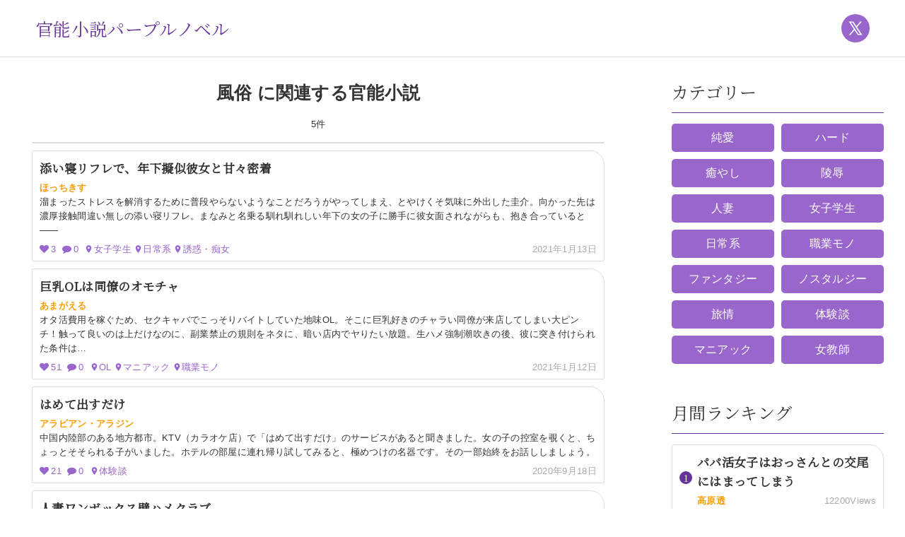

--- FILE ---
content_type: text/javascript; charset=UTF-8
request_url: https://ams.andco.group/script
body_size: 1579
content:
(async () => {
  const endpoint = "https://ams.andco.group/api/place";
  const scriptElement = document.currentScript;
  const id = scriptElement.dataset.id ?? 0;

  if (!id) {
    throw new Error("Failed to get place id");
  }

  let json = {};

  await Promise.all([
    (async () => {
      try {
        const response = await fetch(`${endpoint}/${id}`);
        json = await response.json();
      } catch {
        throw new Error("Failed to fetch place data");
      }
    })(),
    new Promise((resolve) =>
      "loading" !== document.readyState
        ? resolve()
        : window.addEventListener("DOMContentLoaded", resolve)
    ),
  ]);

  if (!json?.tag) {
    throw new Error("Failed to get place response");
  }

  const previousElement = scriptElement.previousElementSibling;
  if (!previousElement.classList.contains("ams-place")) {
    throw new Error("Cannot find ams-place");
  }

  if (previousElement.dataset.id !== id) {
    throw new Error("ID is not match");
  }

  const tagStrings = json.tag;
  const tagFrame = document.createElement("iframe");
  tagFrame.src = "about:blank";
  // tagFrame.src = config("app.url") + "/places/" + id + "/tag";
  tagFrame.setAttribute(
    "style",
    "margin:0;padding:0;border:none;width:" +
      json.width +
      ";height:" +
      json.height +
      ";"
  );
  previousElement.appendChild(tagFrame);

  const tagFrameDoc = tagFrame.contentDocument;
  tagFrameDoc.write("<div>" + tagStrings + "</div>");
  tagFrameDoc.close();
  const frameCSS =
    "<style>*{margin:0;padding:0;}html,body{overflow:hidden;height:100%;}</style>";
  tagFrameDoc.head.insertAdjacentHTML("beforeend", frameCSS);
})();